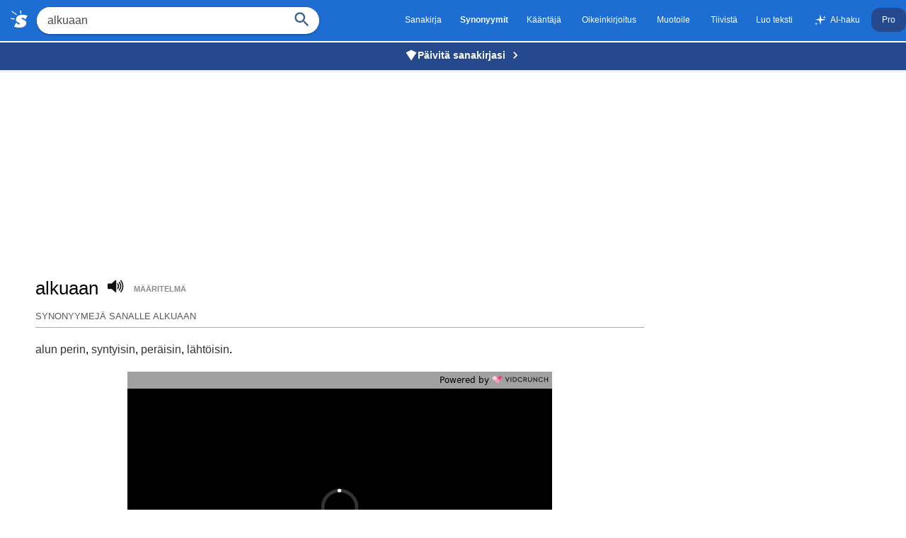

--- FILE ---
content_type: text/html; charset=utf-8
request_url: https://www.google.com/recaptcha/api2/aframe
body_size: 270
content:
<!DOCTYPE HTML><html><head><meta http-equiv="content-type" content="text/html; charset=UTF-8"></head><body><script nonce="mFbViCGjPVGbWlXAwbYM7Q">/** Anti-fraud and anti-abuse applications only. See google.com/recaptcha */ try{var clients={'sodar':'https://pagead2.googlesyndication.com/pagead/sodar?'};window.addEventListener("message",function(a){try{if(a.source===window.parent){var b=JSON.parse(a.data);var c=clients[b['id']];if(c){var d=document.createElement('img');d.src=c+b['params']+'&rc='+(localStorage.getItem("rc::a")?sessionStorage.getItem("rc::b"):"");window.document.body.appendChild(d);sessionStorage.setItem("rc::e",parseInt(sessionStorage.getItem("rc::e")||0)+1);localStorage.setItem("rc::h",'1768696179044');}}}catch(b){}});window.parent.postMessage("_grecaptcha_ready", "*");}catch(b){}</script></body></html>